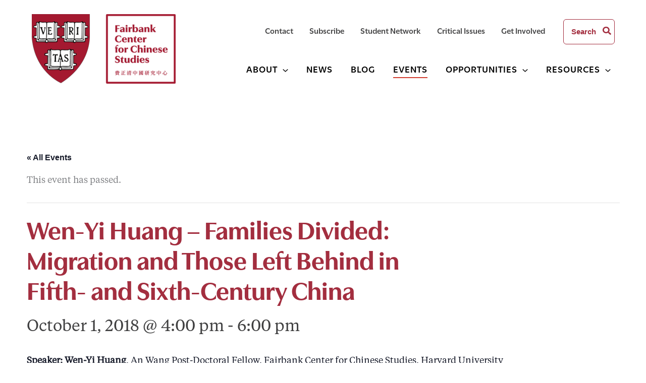

--- FILE ---
content_type: text/plain
request_url: https://www.google-analytics.com/j/collect?v=1&_v=j102&a=961874991&t=pageview&_s=1&dl=https%3A%2F%2Ffairbank.fas.harvard.edu%2Fevents%2Fchina-humanities-seminar-2%2F&ul=en-us%40posix&dt=Wen-Yi%20Huang%20%E2%80%93%20Families%20Divided%3A%20Migration%20and%20Those%20Left%20Behind%20in%20Fifth-%20and%20Sixth-Century%20China%20%E2%80%93%20Fairbank%20Center%20for%20Chinese%20Studies&sr=1280x720&vp=1280x720&_u=IEBAAEABAAAAACAAI~&jid=1473431435&gjid=1278387781&cid=258678418.1768643905&tid=UA-61121707-1&_gid=565708981.1768643905&_r=1&_slc=1&z=1813286589
body_size: -453
content:
2,cG-HRDZW9PB73